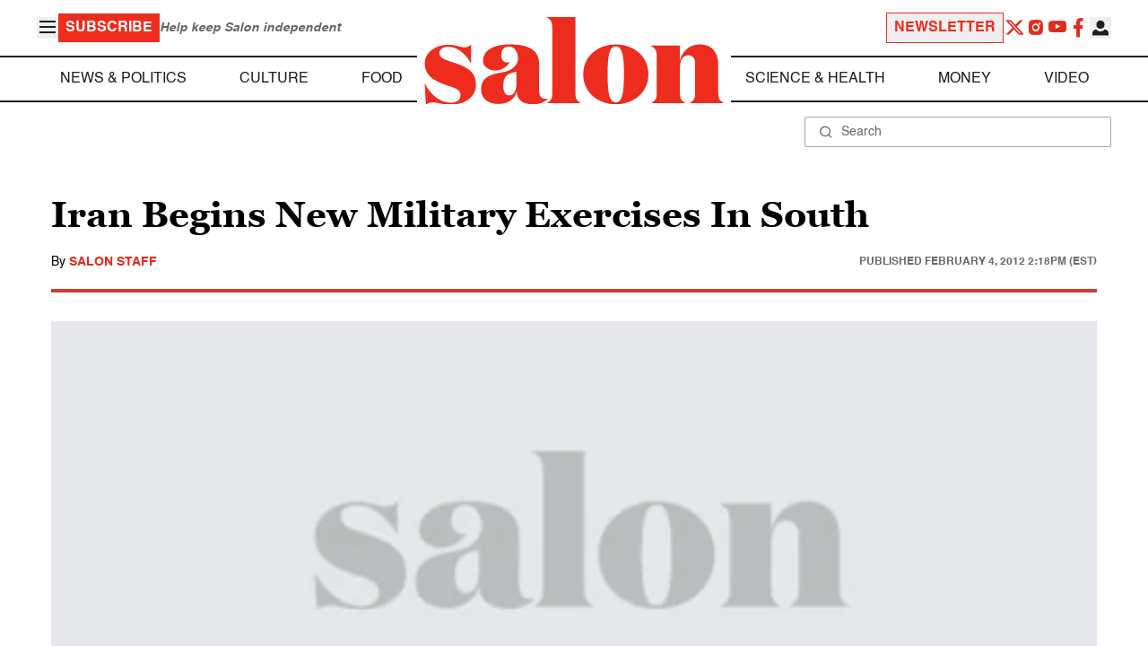

--- FILE ---
content_type: text/html
request_url: https://www.salon.com/2012/02/04/iran_begins_new_military_exercises_in_south_2/
body_size: 14678
content:
<!doctype html>
<html lang="en-US">
<head>
    <script>
        const subscriberUser = !!document.cookie.split('; ').find(row => row.startsWith('wordpress_subscriber_user='));
        
        const userDetails = subscriberUser ? JSON.parse(window.localStorage.getItem('userDetails')) : null;
        const darkModeEnabled = userDetails ? userDetails?.userPreferences?.darkMode === true : false;
        const stickyHeaderEnabled = userDetails ? userDetails?.userPreferences?.stickyHeader === true : false;
        const isPremium = userDetails ? userDetails?.accountPlan && userDetails?.accountPlan !== 'free' : false;
    
        if (darkModeEnabled) {
            document.documentElement.classList.add('dark');
        }

        if (isPremium) {
            document.documentElement.classList.add('premium');
        }
    </script>
    <!-- Google Tag Manager -->
    <script>(function(w,d,s,l,i){w[l]=w[l]||[];w[l].push({'gtm.start':
                new Date().getTime(),event:'gtm.js'});var f=d.getElementsByTagName(s)[0],
            j=d.createElement(s),dl=l!='dataLayer'?'&l='+l:'';j.async=true;j.src=
            'https://www.googletagmanager.com/gtm.js?id='+i+dl;f.parentNode.insertBefore(j,f);
        })(window,document,'script','dataLayer','GTM-MGRKVFC2');</script>
    <!-- End Google Tag Manager -->
    <meta charset="UTF-8" />
    <meta http-equiv="X-UA-Compatible" content="IE=edge">
    <meta name="viewport" content="width=device-width, initial-scale=1" />

    <!-- Google Fonts pre-connect 
    <link rel="preconnect" href="https://fonts.googleapis.com">
    <link rel="preconnect" href="https://fonts.gstatic.com" crossorigin> -->

    <!-- Favicons -->
    <link rel="apple-touch-icon" sizes="180x180" href="https://www.salon.com/app/themes/salon/assets/img/apple-touch-icon.png">
    <link rel="icon" type="image/png" sizes="32x32" href="https://www.salon.com/app/themes/salon/assets/img/favicon-32x32.png">
    <link rel="icon" type="image/png" sizes="16x16" href="https://www.salon.com/app/themes/salon/assets/img/favicon-16x16.png">
    <link rel="icon" type="image/png" href="https://www.salon.com/app/themes/salon/favicon.ico">
    <meta name="msapplication-TileColor" content="#000000">
    <meta name="theme-color" content="#ffffff">

    <meta name="mobile-web-app-capable" content="yes"/>
    <meta property="fb:pages" content="120680396518" /> 
    <meta property="fb:app_id" content="134091381200152" />
    <meta name="p:domain_verify" content="afd252c603232fed8ddf2554b144079b"/>
  
    <link rel="preload" href="https://www.salon.com/app/themes/salon/dist/assets/icomoon.woff" as="font" type="font/woff" crossorigin="anonymous">
    <link rel="preload" href="https://www.salon.com/app/themes/salon/dist/assets/Helvetica-Bold-subset.woff2" as="font" type="font/woff2" crossorigin="anonymous">
    <link rel="preload" href="https://www.salon.com/app/themes/salon/dist/assets/Helvetica-subset.woff2" as="font" type="font/woff2" crossorigin="anonymous">
    <link rel="preload" href="https://www.salon.com/app/themes/salon/dist/assets/Helvetica-Oblique-subset.woff2" as="font" type="font/woff2" crossorigin="anonymous">
    <link rel="preload" href="https://www.salon.com/app/themes/salon/dist/assets/Georgia-Bold-subset.woff2" as="font" type="font/woff2" crossorigin="anonymous">
    <link rel="preload" href="https://www.salon.com/app/themes/salon/dist/assets/TimesNewRoman-subset.woff2" as="font" type="font/woff2" crossorigin="anonymous">

    <meta name='robots' content='index, follow, max-image-preview:large, max-snippet:-1, max-video-preview:-1' />

	<!-- This site is optimized with the Yoast SEO Premium plugin v25.3.1 (Yoast SEO v25.3.1) - https://yoast.com/wordpress/plugins/seo/ -->
	<title>Iran Begins New Military Exercises In South - Salon.com</title>
	<link rel="canonical" href="https://www.salon.com/2012/02/04/iran_begins_new_military_exercises_in_south_2/" />
	<meta property="og:locale" content="en_US" />
	<meta property="og:type" content="article" />
	<meta property="og:url" content="https://www.salon.com/2012/02/04/iran_begins_new_military_exercises_in_south_2/?utm_source=website&amp;utm_medium=social&amp;utm_campaign=ogshare&amp;utm_content=og" />
	<meta property="og:site_name" content="Salon.com" />
	<meta property="article:publisher" content="120680396518" />
	<meta property="article:published_time" content="2012-02-04T19:18:04+00:00" />
	
	<meta property="og:image:width" content="1200"/>
	<meta property="og:image:height" content="628"/>
	<meta name="author" content="Salon Staff" />
	<meta name="twitter:card" content="summary_large_image" />
	<meta name="twitter:label1" content="Written by" />
	<meta name="twitter:data1" content="Salon Staff" />
	<meta name="twitter:label2" content="Est. reading time" />
	<meta name="twitter:data2" content="4 minutes" />
	<meta property="article:section" content="All Salon" />
	<meta property="article:section" content="News" />
	<meta property="article:section" content="News &amp; Politics" />
	<meta property="article:author" content="Salon Staff" />
	<!-- / Yoast SEO Premium plugin. -->


<link rel='stylesheet' id='global-salon-css' href='https://www.salon.com/app/themes/salon/dist/assets/global.css?ver=1.0.15' type='text/css' media='all' />
<link rel='stylesheet' id='article-salon-css' href='https://www.salon.com/app/themes/salon/dist/assets/article.css?ver=1.0.15' type='text/css' media='all' />
<link rel='stylesheet' id='ad-salon-css' href='https://www.salon.com/app/themes/salon/dist/assets/ad.css?ver=1.0.15' type='text/css' media='all' />

        <script>
            const site_htl_settings = {
                // TODO: See site/classes/functions.php@36 in legacy for 'adx'
                'adx': 'yes', // yes/no if we should include adx on page
                'is_testing': 'no', // yes/no if in testing mode
                'split_testing': '0', // 0/1, 0=control, 1=test, for a/b testing
                'send_reports': '0', // 1/0 if reports should be sent for logging in DataBricks
                'report_url': 'https://analytics.salon.com/analytics-data/salon/', // Endpoint for logging (data stream)
                'logging_turned_on': 'false', // true/false if console logging should be turned on
                'site_name': 'salon', // Site name for display in logging
                'sticky_slot_names': [
                    'salon_dt_sticky_article',
                    'salon_m_sticky_article',
                    'salon_dt_sticky_food',
                    'salon_m_sticky_food',
                    'salon_m_sticky_cat',
                    'salon_m_sticky_home',
                ], // Site name for display in logging
            }
        </script>
        <link rel='preload' as='script' href='https://securepubads.g.doubleclick.net/tag/js/gpt.js'>
        <script async src='https://htlbid.com/v3/salon.com/htlbid.js'></script>
        <!-- Start WKND tag. Deploy at the beginning of document head. -->
        <!-- Tag for Salon | Salon.com (salon.com) -->
        <script>
        if (typeof isPremium === 'undefined' || !isPremium) {
            (function(d) {
                var e = d.createElement('script');
                e.src = d.location.protocol + '//tag.wknd.ai/4847/i.js';
                e.async = true;
                d.getElementsByTagName('head')[0].appendChild(e);
            }(document));
        }
        </script>
        <!-- End WKND tag -->
        <script>
            if (!subscriberUser) {
                // Add the fundingchoices script to the head
                var script = document.createElement('script');
                script.src = 'https://fundingchoicesmessages.google.com/i/pub-2575788690798282?ers=1';
                script.async = true;
                script.nonce = 'ZGji1MGG73JgcFq9PNV6dQ';

                // Add second script to the head
                var script2 = document.createElement('script');
                script2.nonce = 'ZGji1MGG73JgcFq9PNV6dQ';
                script2.innerHTML = '(function() {function signalGooglefcPresent() {if (!window.frames["googlefcPresent"]) {if (document.body) {const iframe = document.createElement("iframe"); iframe.style = "width: 0; height: 0; border: none; z-index: -1000; left: -1000px; top: -1000px;"; iframe.style.display = "none"; iframe.name = "googlefcPresent"; document.body.appendChild(iframe);} else {setTimeout(signalGooglefcPresent, 0);}}}signalGooglefcPresent();})();';

                // Add both scripts to head
                document.head.appendChild(script);
                document.head.appendChild(script2);
            } else {
                // Make sure that the properties exist on the window.
                window.googlefc = window.googlefc || {};
                window.googlefc.ccpa = window.googlefc.ccpa || {}
                window.googlefc.callbackQueue = window.googlefc.callbackQueue || [];

                // To guarantee functionality, this must go before the FC tag on the page.
                googlefc.controlledMessagingFunction = (message) => {
                    message.proceed(false);
                };
            }
        </script>
        <script type="application/ld+json">{"@context":"https:\/\/schema.org","@graph":[{"@type":"Organization","url":"https:\/\/www.salon.com\/","sameAs":["https:\/\/www.facebook.com\/salon","https:\/\/www.instagram.com\/salonofficial","https:\/\/x.com\/salon","https:\/\/www.instagram.com\/salondotcom\/"],"logo":{"@type":"ImageObject","url":"https:\/\/www.salon.com\/app\/themes\/salon\/assets\/img\/salon-logo.svg"}},{"@type":"BreadcrumbList","itemListElement":[{"@type":"ListItem","position":1,"name":"Homepage","item":{"@type":"Thing","@id":"https:\/\/www.salon.com"}},{"@type":"ListItem","position":2,"name":"News Articles","item":{"@type":"Thing","@id":"https:\/\/www.salon.com\/category\/news"}},{"@type":"ListItem","position":3,"name":"News &amp; Politics Articles","item":{"@type":"Thing","@id":"https:\/\/www.salon.com\/category\/news-and-politics"}},{"@type":"ListItem","position":4,"name":"Salon Staff's Articles","item":{"@type":"Thing","@id":"https:\/\/www.salon.com\/writer\/salon_staff"}}]},{"@type":"NewsArticle","headline":"Iran Begins New Military Exercises In South","url":"https:\/\/www.salon.com\/2012\/02\/04\/iran_begins_new_military_exercises_in_south_2\/","thumbnailUrl":false,"alternativeHeadline":"","dateCreated":"2012-02-04T19:18:04+00:00","datePublished":"2012-02-04T19:18:04+00:00","dateModified":"2012-02-04T19:18:04+00:00","articleSection":"All Salon, News, News &amp; Politics","image":[false,false,false,false],"keywords":"","description":"","author":[{"@type":"Person","name":"Salon Staff","jobTitle":"","description":"","url":"https:\/\/www.salon.com\/writer\/salon_staff","sameAs":[]}],"publisher":{"@type":"Organization","name":"Salon.com","logo":{"@type":"ImageObject","url":"https:\/\/www.salon.com\/app\/themes\/salon\/assets\/img\/salon-logo.svg"}},"mainEntityOfPage":{"@type":"WebPage","@id":"https:\/\/www.salon.com\/2012\/02\/04\/iran_begins_new_military_exercises_in_south_2\/"}}]}</script>

    <!--<script src="https://www.google.com/recaptcha/api.js?render=6LckLQkrAAAAABD30EsnOQxmtgweb-aPZojeUU3v" async defer></script>-->
    <script>
        let siteUrl = 'https://www.salon.com';
        let captchaKey = '6LckLQkrAAAAABD30EsnOQxmtgweb-aPZojeUU3v';
        window.fbAsyncInit = function() {
            FB.init({
                appId      : '134091381200152',
                cookie     : true,
                xfbml      : true,
                version    : 'v21.0'
            });
            FB.AppEvents.logPageView();
        };

        (function(d, s, id){
            var js, fjs = d.getElementsByTagName(s)[0];
            if (d.getElementById(id)) {return;}
            js = d.createElement(s); js.id = id;
            js.src = "https://connect.facebook.net/en_US/sdk.js";
            fjs.parentNode.insertBefore(js, fjs);
        }(document, 'script', 'facebook-jssdk'));
    </script>

      
<!-- Chartbeat -->
<script type="text/javascript">
(function() {
    
    let userType = 'anon';

    if (subscriberUser) {
        
        if (isPremium) {
            userType = 'paid';
        }
        else {
            userType = 'lgdin';
        }
    }

    let path = window.location.pathname;
    var _sf_async_config = window._sf_async_config = (window._sf_async_config || {});
    _sf_async_config.uid = 1614;
    _sf_async_config.domain = 'salon.com'; //CHANGE THIS TO THE ROOT DOMAIN
    _sf_async_config.flickerControl = false;
    _sf_async_config.path = path;
    _sf_async_config.sections = "News, News & Politics"; // CHANGE THIS TO YOUR SECTION NAME(s)
    _sf_async_config.authors = "salon_staff"; // CHANGE THIS TO YOUR AUTHOR NAME(s)

    var _cbq = window._cbq = (window._cbq || []);
    _cbq.push(["_acct", userType]);

    function loadChartbeat() {
        var e = document.createElement('script');
        var n = document.getElementsByTagName('script')[0];
        e.type = 'text/javascript';
        e.async = true;
        e.src = '//static.chartbeat.com/js/chartbeat.js';;
        n.parentNode.insertBefore(e, n);
    }
    loadChartbeat();
})();
</script>
<script async src="//static.chartbeat.com/js/chartbeat_mab.js"></script>
    
<script type="text/javascript">
(function() {
    'use strict';

    // 5x5 Cookie Syncing Implementation
    var script = document.createElement('script');
    script.src = 'https://a.usbrowserspeed.com/cs?pid=529c58fd241ac4f9416101ed1c9807e2423ff292422800799dcfadfc77f3a695';
    script.async = true;
    script.type = 'text/javascript';

    // Add error handling
    script.onerror = function() {
        if (window.console && console.warn) {
            console.warn('5x5 cookie sync script failed to load');
        }
    };

    // Append to body when DOM is ready
    if (document.readyState === 'loading') {
        document.addEventListener('DOMContentLoaded', function() {
            document.body.appendChild(script);
        });
    } else {
        document.body.appendChild(script);
    }
})();
</script>

<script type="text/javascript">
    (function() {
        'use strict';

        // SHA-256 Hashing with normalization
        async function hashEmail(email = '') {
            if (!email) return '';

            email = String(email).trim().toLowerCase();

            if (email.endsWith('@gmail.com')) {
                let [username, domain] = email.split('@');
                username = username.replace(/\./g, '');
                const plusIndex = username.indexOf('+');
                if (plusIndex !== -1) {
                    username = username.slice(0, plusIndex);
                }
                email = `${username}@${domain}`;
            }

            const data = new TextEncoder().encode(email);
            const hashBuffer = await crypto.subtle.digest('SHA-256', data);
            return Array.from(new Uint8Array(hashBuffer))
                .map(b => b.toString(16).padStart(2, '0'))
                .join('');
        }

        // Send hash to Aditude wrapper
        function sendToAditude(hash) {
            if (!hash) return;

            window.tude = window.tude || { cmd: [] };
            window.tude.cmd.push(function() {
                try {
                    window.tude.setIdProfile({ e: hash });
                } catch (e) {
                }
            });
        }

        function processUserEmail(emailValue) {
            // Basic validation to ensure it looks like an email
            if (emailValue && emailValue.includes('@') && emailValue.includes('.')) {
                hashEmail(emailValue).then(hash => sendToAditude(hash));
            }
        }

        // --- Input Capture (Forms) ---
        document.addEventListener('DOMContentLoaded', function() {

            /**
             * Helper function to attach event listeners to forms.
             * @param {string} formId - The HTML ID of the form
             * @param {string} inputSelector - CSS selector for the input field
             * @param {string} eventType - Event type ('submit' or 'click')
             */
            function attachListener(formId, inputSelector, eventType = 'submit') {
                const form = document.getElementById(formId);
                if (!form) return; // Exit if form is not on the current page

                // For 'click', attach to the button inside the form. For 'submit', attach to the form itself.
                const trigger = eventType === 'click' ? form.querySelector('button') : form;

                if (trigger) {
                    trigger.addEventListener(eventType, function() {
                        const input = form.querySelector(inputSelector);
                        if (input) processUserEmail(input.value);
                    });
                }
            }

            // Newsletters
            attachListener('subscribe_newsletter', 'input[name="email"]');

            // Newsletter CTA
            attachListener('newsletter-cta-form', '#email');

            // Login
            attachListener('loginForm', 'input[name="username"]', 'click');

            // Signup
            attachListener('signupForm', 'input[name="email"]', 'click');
        });

        // --- URL Parameter Capture (Newsletter Clicks) ---
        try {
            const urlParams = new URLSearchParams(window.location.search);
            const emailFromUrl = urlParams.get('email') || urlParams.get('e') || urlParams.get('utm_email');

            if (emailFromUrl) {
                processUserEmail(emailFromUrl);
            }
        } catch (e) {
        }

        // --- 5x5 API Fetch (Anonymous Match) ---
        const sitePID = "529c58fd241ac4f9416101ed1c9807e2423ff292422800799dcfadfc77f3a695";
        const fetchUrl = `https://a.usbrowserspeed.com/cs?pid=${encodeURIComponent(sitePID)}`;

        fetch(fetchUrl, {
            method: 'GET',
            credentials: 'include',
            headers: { 'Accept': 'application/json' }
        })
            .then(response => {
                const contentType = response.headers.get('Content-Type') || '';
                return contentType.includes('application/json') ? response.json() : null;
            })
            .then(data => {
                // Check if API returned a hash
                if (data && data.sha256_lower_case) {
                    sendToAditude(data.sha256_lower_case);
                }
            })
            .catch(() => {
            });


    })();
</script>

    <script src="https://accounts.google.com/gsi/client" async defer></script>
     <!-- Google Analytics -->
    <script>
        (function(i,s,o,g,r,a,m){i['GoogleAnalyticsObject']=r;i[r]=i[r]||function(){
        (i[r].q=i[r].q||[]).push(arguments)},i[r].l=1*new Date();a=s.createElement(o),
        m=s.getElementsByTagName(o)[0];a.async=1;a.src=g;m.parentNode.insertBefore(a,m)
        })(window,document,'script','https://www.google-analytics.com/analytics.js','ga');
    </script>
    <script>
        ga('create', 'UA-1232497-1', 'auto');
    </script>
    <!-- End Google Analytics -->
</head>
<body class="post-template-default single single-post postid-663522 single-format-standard">
    <script>
        if (stickyHeaderEnabled) {
            document.body.setAttribute('data-fixed', 'true');
        } else {
            document.body.removeAttribute('data-fixed');
        }
    </script>
    <!-- Google Tag Manager (noscript) -->
    <noscript><iframe src="https://www.googletagmanager.com/ns.html?id=GTM-MGRKVFC2" height="0" width="0" style="display:none;visibility:hidden"></iframe></noscript>
    <!-- End Google Tag Manager (noscript) -->
    
    <div class="loader-modal">
    <div></div>
</div>

    <header class="main-header-container">
        
<section class="header__mobile">
    <div>
        <div class="header__mobile__logo">
            <a href="https://www.salon.com" aria-label="To Salon Homepage">
                <img class="-mt-2.5" src="https://www.salon.com/app/themes/salon/assets/img/mobile-logo.svg" width="136" height="40" alt="Salon logo" />
            </a>
        </div>
        <div class="header__mobile__actions">
            <a href="https://www.salon.com/premium?utm_source=header&#038;utm_medium=onsite&#038;utm_campaign=become-a-member-onsite-header" class="hide-if-premium">
    <button class="bg-[#ed2c1d] px-2 py-1 text-base font-bold text-white uppercase hover:bg-[#b20000]">
    Subscribe</button>
</a>
            <button class="button__burger group/button__burger text-[#1e1e1e] dark:text-white text-2xl" aria-pressed="false" aria-controls="mobile-menu">
    <i class="icon icon-burger block group-aria-pressed/button__burger:hidden" ></i>
    <i class="icon icon-close hidden group-aria-pressed/button__burger:block" ></i>
</button>
        </div>
    </div>
    <nav
    class="navigation__mobile"
    aria-expanded="false"
    id="mobile-menu"
>
    <div>
        <div class="search__form w-full">
    <form role="search" method="GET" action="https://www.salon.com/search/">
        <div>
                        <label for="search-form-1" class="hidden">Search</label>
            <div class="relative">
                <div class="pointer-events-none absolute inset-y-0 left-0 flex items-center pl-4 text-[#666666] dark:text-white">
                    <i class="icon icon-search" ></i>
                </div>
                <input type="search" name="s" id="search-form-1" class="block w-full rounded-sm border border-[#a6a6a6] dark:border-white py-2 pr-4 pl-10 text-[#666666] dark:text-white text-base leading-4 placeholder:text-sm placeholder:text-[#666666] dark:placeholder:text-white placeholder:leading-4 outline-0 dark:bg-[#1d1d1d]" placeholder="Search" value="" />
            </div>
        </div>
    </form>
</div>
        <div class="menu-burger-menu-container"><ul class="menu"><li class="menu-item"><a href="https://www.salon.com/category/news-and-politics">News &amp; Politics</a></li>
<li class="menu-item"><a href="https://www.salon.com/category/culture">Culture</a></li>
<li class="menu-item"><a href="https://www.salon.com/category/food">Food</a></li>
<li class="menu-item"><a href="https://www.salon.com/category/science-and-health">Science &amp; Health</a></li>
<li class="menu-item"><a href="https://www.salon.com/category/money">Money</a></li>
<li class="menu-item"><a href="https://www.salon.com/category/life-stories">Life Stories</a></li>
<li class="menu-item"><a href="https://www.salon.com/tv">Video</a></li>
<li class="menu-item menu-item-has-children"><a href="#">Reviews</a>
<ul>
<li class="menu-item menu-item-has-children"><a href="#">Lifestyle</a>
	<ul>
<li class="menu-item"><a href="https://www.salon.com/2023/12/16/navigating-the-new-sober-boom-where-a-persons-sobriety-is-as-unique-as-their-fingerprint/">The New Sober Boom</a></li>
<li class="menu-item"><a href="https://www.salon.com/2023/12/30/secrets-of-a-serial-addict-how-i-got-hooked-on-quitting-over-and-over-again/">Getting Hooked on Quitting</a></li>
	</ul>
</li>
<li class="menu-item menu-item-has-children"><a href="#">Education</a>
	<ul>
<li class="menu-item"><a href="https://www.salon.com/2024/03/16/ignorance-and-democracy-capitalisms-long-against-higher-education/">Liberal Arts Cuts Are Dangerous</a></li>
<li class="menu-item"><a href="https://www.salon.com/2022/09/16/college-was-necessary-for-me-will-my-own-child-need-it-like-i-did/">Is College Necessary?</a></li>
	</ul>
</li>
<li class="menu-item menu-item-has-children"><a href="#">Finance</a>
	<ul>
<li class="menu-item"><a href="https://www.salon.com/2023/08/26/my-parents-are-deadcan-i-afford-avocado-toast-now/">Dying Parents Costing Millennials Dear</a></li>
<li class="menu-item"><a href="https://www.salon.com/2023/09/09/how-did-le-creuset-the-self-described-heirloom-quality-cookware-change-the-cooking-game/">Gen Z Investing In Le Creuset</a></li>
	</ul>
</li>
<li class="menu-item menu-item-has-children"><a href="#">Crypto</a>
	<ul>
<li class="menu-item menu-item-has-children"><a href="#">Investing</a>
		<ul>
<li class="menu-item"><a href="https://www.salon.com/2023/03/23/on-thursdays-we-wear-orange-sec-sues-lindsay-lohan-and-others-over-crypto-money-laundering-scam/">SEC vs Celebrity Crypto Promoters</a></li>
<li class="menu-item"><a href="https://www.salon.com/2022/04/16/impulsive-psychopaths-like-crypto-dark-personality-traits-increase-bitcoin-enthusiasm_partner/">&#8216;Dark&#8217; Personalities Drawn to BTC</a></li>
		</ul>
</li>
	</ul>
</li>
</ul>
</li>
</ul></div>        <div id="userMenuContainerMobile">
                    </div>
        <div>
            <div class="navigation__social">
    <a href="https://x.com/Salon" target="_blank">
        <i class="icon icon-twitter" ></i>
    </a>
    <a href="https://www.instagram.com/salonofficial" target="_blank">
        <i class="icon icon-instagram" ></i>
    </a>
    <a href="https://www.youtube.com/user/SalonDotCom" target="_blank">
        <i class="icon icon-youtube" ></i>
    </a>
    <a href="https://www.facebook.com/salon" target="_blank">
        <i class="icon icon-facebook" ></i>
    </a>
    <a href="https://www.tiktok.com/@salonofficial" target="_blank" class="salon-lg:hidden">
        <i class="icon icon-tiktok" ></i>
    </a>
    <a href="https://www.reddit.com/domain/salon.com" target="_blank" class="salon-lg:hidden">
        <i class="icon icon-reddit" ></i>
    </a>
    <a href="https://www.linkedin.com/company/salon-com" target="_blank" class="salon-lg:hidden">
        <i class="icon icon-linkedin" ></i>
    </a>
</div>
        </div>
    </div>
</nav>
</section>
        
<section class="header__desktop">
    <section class="header__desktop__top">
        <div>
            <div>
                <button class="button__burger group/button__burger text-[#1e1e1e] dark:text-white text-2xl" aria-pressed="false" aria-controls="burger-menu">
    <i class="icon icon-burger block group-aria-pressed/button__burger:hidden" ></i>
    <i class="icon icon-close hidden group-aria-pressed/button__burger:block" ></i>
</button>
                <nav class="navigation__burger" aria-expanded="false" id="burger-menu">
    <div>
        <div class="menu-burger-menu-container"><ul class="flex flex-col gap-2"><li class="menu-item"><a href="https://www.salon.com/category/news-and-politics">News &amp; Politics</a></li>
<li class="menu-item"><a href="https://www.salon.com/category/culture">Culture</a></li>
<li class="menu-item"><a href="https://www.salon.com/category/food">Food</a></li>
<li class="menu-item"><a href="https://www.salon.com/category/science-and-health">Science &amp; Health</a></li>
<li class="menu-item"><a href="https://www.salon.com/category/money">Money</a></li>
<li class="menu-item"><a href="https://www.salon.com/category/life-stories">Life Stories</a></li>
<li class="menu-item"><a href="https://www.salon.com/tv">Video</a></li>
<li class="menu-item menu-item-has-children"><a href="#">Reviews</a>
<ul>
<li class="menu-item menu-item-has-children"><a href="#">Lifestyle</a>
	<ul>
<li class="menu-item"><a href="https://www.salon.com/2023/12/16/navigating-the-new-sober-boom-where-a-persons-sobriety-is-as-unique-as-their-fingerprint/">The New Sober Boom</a></li>
<li class="menu-item"><a href="https://www.salon.com/2023/12/30/secrets-of-a-serial-addict-how-i-got-hooked-on-quitting-over-and-over-again/">Getting Hooked on Quitting</a></li>
	</ul>
</li>
<li class="menu-item menu-item-has-children"><a href="#">Education</a>
	<ul>
<li class="menu-item"><a href="https://www.salon.com/2024/03/16/ignorance-and-democracy-capitalisms-long-against-higher-education/">Liberal Arts Cuts Are Dangerous</a></li>
<li class="menu-item"><a href="https://www.salon.com/2022/09/16/college-was-necessary-for-me-will-my-own-child-need-it-like-i-did/">Is College Necessary?</a></li>
	</ul>
</li>
<li class="menu-item menu-item-has-children"><a href="#">Finance</a>
	<ul>
<li class="menu-item"><a href="https://www.salon.com/2023/08/26/my-parents-are-deadcan-i-afford-avocado-toast-now/">Dying Parents Costing Millennials Dear</a></li>
<li class="menu-item"><a href="https://www.salon.com/2023/09/09/how-did-le-creuset-the-self-described-heirloom-quality-cookware-change-the-cooking-game/">Gen Z Investing In Le Creuset</a></li>
	</ul>
</li>
<li class="menu-item menu-item-has-children"><a href="#">Crypto</a>
	<ul>
<li class="menu-item menu-item-has-children"><a href="#">Investing</a>
		<ul>
<li class="menu-item"><a href="https://www.salon.com/2023/03/23/on-thursdays-we-wear-orange-sec-sues-lindsay-lohan-and-others-over-crypto-money-laundering-scam/">SEC vs Celebrity Crypto Promoters</a></li>
<li class="menu-item"><a href="https://www.salon.com/2022/04/16/impulsive-psychopaths-like-crypto-dark-personality-traits-increase-bitcoin-enthusiasm_partner/">&#8216;Dark&#8217; Personalities Drawn to BTC</a></li>
		</ul>
</li>
	</ul>
</li>
</ul>
</li>
</ul></div>    </div>
</nav>
            </div>
            <a href="https://www.salon.com/premium?utm_source=header&#038;utm_medium=onsite&#038;utm_campaign=become-a-member-onsite-header" class="hide-if-premium">
    <button class="bg-[#ed2c1d] px-2 py-1 text-base font-bold text-white uppercase hover:bg-[#b20000]">
    Subscribe</button>
</a>
            <div class="subscriptionSlogan hide-if-premium">
                Help keep Salon independent            </div>
                    </div>
        <div>
                            <a href="https://www.salon.com/newsletter?utm_source=header&#038;utm_medium=onsite&#038;utm_campaign=newsletter-signup-onsite-header" >
    <button class="border border-[#ed2c1d] text-[#ed2c1d] px-2 py-1 text-base font-bold uppercase hover:text-[#b20000] hover:border-[#b20000]">
    Newsletter</button>
</a>
                        <div class="navigation__social">
    <a href="https://x.com/Salon" target="_blank">
        <i class="icon icon-twitter" ></i>
    </a>
    <a href="https://www.instagram.com/salonofficial" target="_blank">
        <i class="icon icon-instagram" ></i>
    </a>
    <a href="https://www.youtube.com/user/SalonDotCom" target="_blank">
        <i class="icon icon-youtube" ></i>
    </a>
    <a href="https://www.facebook.com/salon" target="_blank">
        <i class="icon icon-facebook" ></i>
    </a>
    <a href="https://www.tiktok.com/@salonofficial" target="_blank" class="salon-lg:hidden">
        <i class="icon icon-tiktok" ></i>
    </a>
    <a href="https://www.reddit.com/domain/salon.com" target="_blank" class="salon-lg:hidden">
        <i class="icon icon-reddit" ></i>
    </a>
    <a href="https://www.linkedin.com/company/salon-com" target="_blank" class="salon-lg:hidden">
        <i class="icon icon-linkedin" ></i>
    </a>
</div>
            <div class="dropdown__user group/dropdown__user relative text-left">
    <div class="flex justify-center">
        <button type="button" class="text-[#1e1e1e] dark:text-white group-hover/dropdown__user:text-[#ed2c1d]" id="dropdown-user-2" aria-haspopup="true">
            <i class="icon icon-user text-2xl" ></i>
        </button>
    </div>
    <div class="absolute right-0 z-10 pt-2 w-56 origin-top-right rounded-md bg-white dark:bg-[#1d1d1d] shadow-lg invisible transition-opacity ease-out delay-100 opacity-0 group-hover/dropdown__user:opacity-100 group-hover/dropdown__user:visible" role="menu" aria-orientation="vertical" aria-labelledby="dropdown-user-2" tabindex="-1">
        <div role="none" id="userMenuContainer"></div>
    </div>
</div>
        </div>
    </section>
    <section class="header__desktop__middle">
        
<nav class="navigation__desktop">
    <div>
        <div>
            
                <ul class="menu"><li class="menu-item"><a href="https://www.salon.com/category/news-and-politics">News &amp; Politics</a></li><li class="menu-item"><a href="https://www.salon.com/category/culture">Culture</a></li><li class="menu-item"><a href="https://www.salon.com/category/food">Food</a></li></ul>            <div class="logo__desktop">
                <a href="https://www.salon.com" aria-label="To Salon Homepage">
                    <img src="https://www.salon.com/app/themes/salon/assets/img/salon-logo.svg" width="341" height="100" alt="Salon logo" />
                </a>
            </div>
                <ul class="menu"><li class="menu-item"><a href="https://www.salon.com/category/science-and-health">Science &amp; Health</a></li><li class="menu-item"><a href="https://www.salon.com/category/money">Money</a></li><li class="menu-item"><a href="https://www.salon.com/tv">Video</a></li></ul>                    </div>
    </div>
</nav>
    </section>
    <section class="header__desktop__bottom">
        <div>
            <div class="search__form w-full">
    <form role="search" method="GET" action="https://www.salon.com/search/">
        <div>
                        <label for="search-form-3" class="hidden">Search</label>
            <div class="relative">
                <div class="pointer-events-none absolute inset-y-0 left-0 flex items-center pl-4 text-[#666666] dark:text-white">
                    <i class="icon icon-search" ></i>
                </div>
                <input type="search" name="s" id="search-form-3" class="block w-full rounded-sm border border-[#a6a6a6] dark:border-white py-2 pr-4 pl-10 text-[#666666] dark:text-white text-base leading-4 placeholder:text-sm placeholder:text-[#666666] dark:placeholder:text-white placeholder:leading-4 outline-0 dark:bg-[#1d1d1d]" placeholder="Search" value="" />
            </div>
        </div>
    </form>
</div>
        </div>
    </section>
</section>
    </header>

    <main class="main-container">

<div class="articles">
    <section class="ad__container hide-if-premium  sample hidden">
    <div>
                    <div class="title ">
                Advertisement:            </div>
                <div class="banner ">
            <template
    class="ad__template sample"
    data-slot=""
    data-targeting="slot_number"
    data-number="01"></template>
        </div>
    </div>
</section>
            <article id="post-663522" class="single-column post-663522 post type-post status-publish format-standard hentry category-all-salon category-news category-news-and-politics" data-post-id="663522">
    <!-- TODO: Add the preview message here ... -->
    
<section class="article__title">
        <h1>Iran Begins New Military Exercises In South</h1>
    <h2></h2>
    <div class="writers">
                    <div>
                <div class="by">
                    <span>By</span>
                                            <a href="https://www.salon.com/writer/salon_staff">
                            Salon Staff                        </a>
                                                            </div>
                                    <div>
                                            </div>
                            </div>
                <div class="date">
                            <h3>
                    <span>Published</span>
                    <time datetime="2012-02-04T14:18:04-05:00">
                        February 4, 2012 2:18PM (EST)                    </time>
                </h3>
                    </div>
    </div>
</section>
    <section class="article__feature">
    <!-- TODO: Add the featured video here... -->
        <div class="attachment__image">
    <div class="image">
        <img src="https://www.salon.com/app/themes/salon/assets/img/article-placeholder.webp" alt="Salon Default"/>
    </div>
</div>
    </section>
    <section class="main">
        <div>
            <!-- TODO: Add the functionality for the article sharing here ... -->
            
<section class="article__share">
            <a href="https://www.facebook.com/sharer/sharer.php?u=https%3A%2F%2Fwww.salon.com%2F2012%2F02%2F04%2Firan_begins_new_military_exercises_in_south_2%2F&#038;utm_source=facebook&#038;utm_medium=social&#038;utm_campaign=socialbuttons&#038;utm_content=share_button" class="button__share group/button__share flex items-center bg-[#5f5f5f] rounded text-white hover:text-white hover:no-underline h-8 max-w-[115px] min-[801px]:w-full transition-colors relative hover:bg-[#3a5697]" rel="nofollow">
    <i class="icon icon-facebook bg-[#797777] fill-white max-w-9 !w-9 shrink-0 !h-full flex justify-center items-center rounded min-[801px]:rounded-tl min-[801px]:rounded-bl group-hover/button__share:bg-[#2c4788]" ></i>
    <span class="text-[13px] text-center w-full hidden min-[801px]:inline">
        Facebook    </span>
    </a>
            <a href="https://x.com/share?url=https%3A%2F%2Fwww.salon.com%2F2012%2F02%2F04%2Firan_begins_new_military_exercises_in_south_2%2F&#038;text=Iran+Begins+New+Military+Exercises+In+South&#038;utm_source=twitter&#038;utm_medium=social&#038;utm_campaign=socialbuttons&#038;utm_content=share_button" class="button__share group/button__share flex items-center bg-[#5f5f5f] rounded text-white hover:text-white hover:no-underline h-8 max-w-[115px] min-[801px]:w-full transition-colors relative hover:bg-[#03a2e0]" rel="nofollow">
    <i class="icon icon-twitter bg-[#797777] fill-white max-w-9 !w-9 shrink-0 !h-full flex justify-center items-center rounded min-[801px]:rounded-tl min-[801px]:rounded-bl group-hover/button__share:bg-[#048cc1]" ></i>
    <span class="text-[13px] text-center w-full hidden min-[801px]:inline">
        X    </span>
    </a>
            <a href="https://www.reddit.com/submit?url=https%3A%2F%2Fwww.salon.com%2F2012%2F02%2F04%2Firan_begins_new_military_exercises_in_south_2%2F&#038;title=Iran+Begins+New+Military+Exercises+In+South&#038;utm_source=reddit&#038;utm_medium=social&#038;utm_campaign=socialbuttons&#038;utm_content=share_button" class="button__share group/button__share flex items-center bg-[#5f5f5f] rounded text-white hover:text-white hover:no-underline h-8 max-w-[115px] min-[801px]:w-full transition-colors relative hover:bg-[#ff661e]" rel="nofollow">
    <i class="icon icon-reddit bg-[#797777] fill-white max-w-9 !w-9 shrink-0 !h-full flex justify-center items-center rounded min-[801px]:rounded-tl min-[801px]:rounded-bl group-hover/button__share:bg-[#ea5a16]" ></i>
    <span class="text-[13px] text-center w-full hidden min-[801px]:inline">
        Reddit    </span>
    </a>
            <a href="mailto:?subject=Iran%20Begins%20New%20Military%20Exercises%20In%20South&#038;body=Check%20out%20this%20article%21%20https%3A%2F%2Fwww.salon.com%2F2012%2F02%2F04%2Firan_begins_new_military_exercises_in_south_2%2F%3Futm_source%3Demail%26utm_medium%3Dsocial%26utm_campaign%3Dsocialbuttons%26utm_content%3Dshare_button" class="button__share group/button__share flex items-center bg-[#5f5f5f] rounded text-white hover:text-white hover:no-underline h-8 max-w-[115px] min-[801px]:w-full transition-colors relative hover:bg-[#3d4e66]" >
    <i class="icon icon-email bg-[#797777] fill-white max-w-9 !w-9 shrink-0 !h-full flex justify-center items-center rounded min-[801px]:rounded-tl min-[801px]:rounded-bl group-hover/button__share:bg-[#2d394a]" ></i>
    <span class="text-[13px] text-center w-full hidden min-[801px]:inline">
        Email    </span>
    </a>
        <div class="article__title-badges">
        <div class="google-preferred-source-container">
            <a
                class="google-preferred-source"
                href="https://www.google.com/preferences/source?q=salon.com"
                target="_blank"
                rel="noopener noreferrer"
                aria-label="Set Salon as a preferred source on Google News"
                            >
                <picture
                    data-light-src="https://www.salon.com/app/themes/salon/assets/img/google_preferred_source_badge_light@2x.png"
                    data-dark-src="https://www.salon.com/app/themes/salon/assets/img/google_preferred_source_badge_dark@2x.png"
                >
                    <source srcset="https://www.salon.com/app/themes/salon/assets/img/google_preferred_source_badge_light@2x.png" media="(prefers-color-scheme: dark)">
                    <img
                        src="https://www.salon.com/app/themes/salon/assets/img/google_preferred_source_badge_light@2x.png"
                        alt="Set Salon as a preferred source on Google News"
                        loading="lazy"
                        width="676"
                        height="213"
                    >
                </picture>
            </a>
        </div>
    </div>
    <template id="save-article-button">
        
<button type="button" id="saveArticleBtn-7848" onclick="saveArticle(this.id);" class="button__tertiary group/button__tertiary border-2 border-[#5f5f5f] rounded text-[#5f5f5f] text-sm font-bold px-2 py-1 h-8 lowercase flex items-center gap-x-1.5 hover:text-[#e42416] hover:border-[#e42416]">
            <i class="icon icon-save !h-4 !w-3 text-[#5f5f5f] group-hover/button__tertiary:text-[#e42416] text-base" ></i>
        <span class="btnLabel">Save</span>
</button>
    </template>
</section>
            <!-- TODO: Add the editor's note here ... -->
                        <section class="article__content page-article"><p>TEHRAN, Iran (AP) — Iran’s powerful Revolutionary Guard began military exercises Saturday in the country’s south, the latest show of force after threats to close the strategic Strait of Hormuz in retaliation for tougher Western sanctions.</p>
<p>The latest military maneuvers got under way following stern warnings by Iran’s Supreme Leader, Ayatollah Ali Khamenei, about any possible U.S. or Israeli attacks against Tehran’s nuclear facilities. Western forces also have boosted their naval presence in the Gulf led by the American aircraft carrier USS Abraham Lincoln.</p>
<p>Iranian officials and lawmakers repeatedly have threatened to close the Strait of Hormuz at the mouth of the Persian Gulf in retaliation for sanctions that affect Iran’s oil exports. But they have as yet made no attempts to disrupt shipping through the waterway, the route for one-fifth of the world’s crude oil, and the U.S. and allies have warned they would respond swiftly to any attempts at a blockade.</p>
<p>Last month, Iran rolled out its troops and arsenals in an unprecedented display of military readiness, with 10 days of naval maneuvers that included the first threats to block Gulf oil tankers. Ground forces also were sent on winter war games — against what a Tehran military spokesman called a “hypothetical enemy” — with U.S. forces just over the border in Afghanistan.</p><section class="ad__container hide-if-premium between compact inside ">
    <div>
                    <div class="title ">
                Advertisement:            </div>
                <div class="banner ">
            <template class="ad__template " data-slot="htlad-salon_{{device}}_incontent_article" data-targeting="slot_number" data-number="01"></template>
        </div>
    </div>
</section>

<p>Plans for new Iranian naval games in the Persian Gulf off the country’s southern coast have been in the works for weeks.</p>
<p>Iranian state media reported the new maneuvers near Jiroft, 745 miles (1,200 kilometers) south of the capital Tehran. No more details were available, but it appeared that they were small-scale exercises and not linked to the planned major naval maneuvers near the Strait of Hormuz, which funnels down to a waterway no wider than 30 miles (50 kilometers) at the mouth of the Gulf.</p>
<p>Khamenei, in a speech nationally broadcast on Friday, staked out a hard line after suggestions by Israel that military strikes are an increasing possibility if sanctions fail to rein in the Islamic Republic’s nuclear program.</p>
<p>He pledged to aid any nation or group that challenges Israel and said any military strikes would damage U.S. interests in the Middle East “10 times” more than they would hurt Iran. The comments also may signal that Tehran’s proxy forces — led by Lebanon’s Islamic militant group Hezbollah — could be given the green light to revive attacks on Israel as the showdown between the archfoes intensifies.</p>
<p>The West and its allies fear Iran could use its uranium enrichment labs — which make nuclear fuel — to eventually produce weapons-grade material. Iran insists it only seeks reactors for energy and medical research.</p>
<p>So far, the West is relying primarily on the threat of economic sanctions to pressure Iran over its nuclear program.</p>
<p>Tehran has claimed that the most recent move — EU sanctions approved on Jan. 23, which include an oil embargo and the freezing of central bank assets — will be ineffective, while members of Iran’s parliament say they have drafted a bill which would cut off the flow to Europe early, before it can find alternative suppliers.</p><section class="ad__container hide-if-premium between compact inside ">
    <div>
                    <div class="title ">
                Advertisement:            </div>
                <div class="banner ">
            <template class="ad__template " data-slot="htlad-salon_{{device}}_incontent_article" data-targeting="slot_number" data-number="02"></template>
        </div>
    </div>
</section>

<p>Iran’s Oil Minister Rostam Qassemi said Saturday that the Islamic Republic would “definitely” cut off oil to “hostile” European countries, without specifying which ones they were.</p>
<p>He reiterated Iran’s argument that the EU oil embargo will not cripple Iran’s economy, claiming that the country already has identified new customers to replace the loss in European sales that accounted for about 18 percent of Iran’s exports.</p>
<p>“We’ve made the necessary planning to deal with that. We have friends in the world and will assist each other,” he said. “We won’t back down a single step under political pressures and won’t give up our right position even if we can’t sell a single barrel of oil.”</p>
<p>In contrast, he said, the ban would rebound on oil consumers. “If Iran’s oil is totally deleted from the market, then a terrible tension will be created. The costs will be intolerable,” he said.</p>
<p>Qassemi also reinforced Iran’s warning to Saudi Arabia and other fellow OPEC members against boosting production to offset any potential drop in Tehran’s crude exports, saying the cartel should not be used as a political weapon against a member state.</p><section class="ad__container hide-if-premium between compact inside ">
    <div>
                    <div class="title ">
                Advertisement:            </div>
                <div class="banner ">
            <template class="ad__template " data-slot="htlad-salon_{{device}}_incontent_article" data-targeting="slot_number" data-number="03"></template>
        </div>
    </div>
</section>

<p>Israel for its part has so far publicly backed the efforts by the U.S. and European Union for tougher sanctions that target Iran’s crucial oil exports. But Israeli leaders have urged even harsher measures and warn that military action remains a clear option despite Western appeals to allow time for the economic pressures and isolation to bear down on Iran.</p>
<hr><section class="ad__container hide-if-premium between compact inside ">
    <div>
                    <div class="title ">
                Advertisement:            </div>
                <div class="banner ">
            <template class="ad__template " data-slot="htlad-salon_{{device}}_incontent_article" data-targeting="slot_number" data-number="04"></template>
        </div>
    </div>
</section>
</section>
                <section class="article__writers mt-14">
                                <div class="post-420560 writer type-writer status-publish hentry article__writers article__writer-container" data-writer-id="420560">

                                    <div class="writer-bio-ajax-content">
                        <h3>
                            <span>By</span>
                            <a href="https://www.salon.com/writer/salon_staff">
                                Salon Staff                            </a>
                        </h3>
                    </div>

                    <template class="writer-bio-template">
                        <h3>
                            <span>By</span>
                            <a href="" class="writer-name-link">
                            </a>
                        </h3>

                        <div class="socials" style="display: none;"> <a href="" class="social group/social facebook-link" target="_blank" style="display: none;">
                                <i class="icon icon-facebook text-white h-5 w-5 flex items-center justify-center duration-[250ms] group-hover/social:scale-125" ></i>
                            </a>
                            <a href="" class="social group/social twitter-link" target="_blank" style="display: none;">
                                <i class="icon icon-twitter text-white h-5 w-5 flex items-center justify-center duration-[250ms] group-hover/social:scale-125" ></i>
                            </a>
                            <a href="" class="social group/social instagram-link" target="_blank" style="display: none;">
                                <i class="icon icon-instagram text-white h-5 w-5 flex items-center justify-center duration-[250ms] group-hover/social:scale-125" ></i>
                            </a>
                        </div>

                        <div class="writer-bio-text"></div>

                        <div class="more">
                            <span>MORE FROM</span>
                            <a href="" class="writer-more-from-link">
                            </a>
                        </div>
                    </template>
                            </div>
            </section>
            <hr>
                        
<section class="article__related" data-post-id="663522" data-terms="">
    <h2>
        <span>
            Related Articles        </span>
    </h2>
    <div>
        <template>
            <a href="" class="flex min-[501px]:hidden">
                <div class="attachment__image">
                    <div class="image">
                        <img src="https://www.salon.com/app/themes/salon/assets/img/salon-placeholder.webp" decoding="async" fetchpriority="high" alt="Salon placeholder" class="attachment-full size-full">
                    </div>
                </div>
                <h5></h5>
                <span></span>
            </a>
        </template>
    </div>
</section>
            <hr>
        </div>
        <section class="ad__container hide-if-premium sidebar ">
    <div>
                    <div class="title ">
                Advertisement:            </div>
                <div class="banner ">
            <template
    class="ad__template "
    data-slot="htlad-salon_dt_inview_article"
    data-targeting="slot_number"
    data-number="01"></template>
        </div>
    </div>
</section>
    </section>
</article>
    </div>

    </main>

    <footer>
        <ul class="navigation__footer mt-4 text-center"><li class="menu-item"><a href="https://www.salon.com">Home</a></li>
<li class="menu-item"><a href="https://www.salon.com/about">About</a></li>
<li class="menu-item"><a href="https://www.salon.com/about/staff">Staff</a></li>
<li class="menu-item"><a href="https://www.salon.com/about/contact">Contact</a></li>
<li class="menu-item"><a href="https://www.salon.com/about/policy">Privacy</a></li>
<li class="menu-item"><a href="https://www.salon.com/about/tos">Terms of Service</a></li>
<li class="menu-item"><a href="https://www.salon.com/archive">Archive</a></li>
<li class="menu-item"><a href="/premium/">Go Ad Free</a></li>
</ul>        <div class="footer__copyright">
    <p>
        Copyright © 2026 Salon.com, LLC. Reproduction of material from any Salon pages without written permission is strictly prohibited. SALON ® is registered in the U.S. Patent and Trademark Office as a trademark of Salon.com, LLC. Associated Press articles: Copyright © 2016 The Associated Press. All rights reserved. This material may not be published, broadcast, rewritten or redistributed.    </p>
    <p>
        <a href="https://www.salon.com/about/dmca">
            DMCA Policy        </a>
    </p>
</div>
    </footer>

    <div class="modal__auth" role="dialog" aria-modal="true" aria-hidden="true" id="auth-modal">
    <div></div>
    <div>
        <div>
            
<div class="modal__close">
    <button type="button" aria-controls="auth-modal">
        <i class="icon icon-close-extrabold block w-5 text-xl" ></i>
    </button>
</div>
            <div class="modal__content">
                <nav class="tab__links">
                    <a href="#" class="tab__link" aria-selected="true" data-tab-name="login">
                        Login                    </a>
                    <a href="#" class="tab__link" aria-selected="false" data-tab-name="plans">
                        Sign up                    </a>
                </nav>
                <div class="modal__message"></div>
                <div class="tab__content">
                    
<div class="tab__pane" data-tab-name="login">
    <form id="loginForm" autocomplete="off">
        <div>
            <div type="error"></div>
            <input name="username" type="text" placeholder="Username">
            <a href="#" class="tab__link" aria-selected="false" data-tab-name="forgotUsername">Forgot Username</a>
        </div>
        <div>
            <div type="error"></div>
            <input name="password" type="password" placeholder="Password">
            <div>
                <a href="#" class="tab__link" aria-selected="false" data-tab-name="forgotPassword">Forgot Password?</a>
                <label>
                    <input name="remember" type="checkbox" checked="checked">
                    <span>Remember me</span>
                </label>
            </div>
        </div>
        <button type="button" onclick="performLogin();">Sign in</button>
        <div>
            <div>
                <div></div>
            </div>
            <div>
                <span>Or</span>
            </div>
        </div>
        <div class="ssoButtons">
            <button type="button" onclick="fbLogin();">Sign in with Facebook</button>
            <button type="button" onclick="googleLogin();">Sign in with Google</button>
            <!--<button type="button">
                <img class="max-w-28" src="https://www.salon.com/app/themes/salon/assets/img/OpenPass_Dark_2x.png" alt="ttd logo">
                <span class="text-lg font-bold">Sign-in</span>
            </button>
            <button type="button">Sign in with Microsoft</button>-->
        </div>
    </form>
</div>
                    
<div class="tab__pane hidden" data-tab-name="plans">
    <h2>Premium Account</h2>
    <ul>
        <li>
            <i class="icon icon-checkmark-circle text-base" ></i>
            <span>100% ad-free experience across <a href="https://www.salon.com" target="_blank">Salon.com</a></span>
        </li>
        <li>
            <i class="icon icon-checkmark-circle text-base" ></i>
            <span>No pre-roll video ads on <a href="https://www.salon.com/tv" target="_blank">SalonTV</a></span>
        </li>
        <li>
            <i class="icon icon-checkmark-circle text-base" ></i>
            <span>Ability to save articles to reading list</span>
        </li>
        <li>
            <i class="icon icon-checkmark-circle text-base" ></i>
            <span>Option to use &quot;Night Mode&quot; for night time reading</span>
        </li>
        <li>
            <i class="icon icon-checkmark-circle text-base" ></i>
            <span>Support award-winning journalism!</span>
        </li>
    </ul>
    <div class="plans">
        <div>
            <div>
                <div>$9.95</div>
                <button  class="tab__link" aria-selected="false" data-tab-name="signup" data-subscription-type="monthly">Monthly</button>
            </div>
            <div>
                <div>$95</div>
                <div>Sign up yearly and get a <span class="text-red-500">20%</span> discount!</div>
                <button  class="tab__link" aria-selected="false" data-tab-name="signup" data-subscription-type="yearly">Yearly</button>
            </div>
        </div>
    </div>
    <p>
        * By subscribing for Salon Premium, you that agree Salon will automatically charge you at the then-current rate (currently $9.95/month or $95/year) each month/year until you cancel. Cancel in-app or online prior to the renewal date to avoid future charges.    </p>
    <div class="divider">
        <div></div>
        <span>Or</span>
        <div></div>
    </div>
    <h2>Free Account</h2>
    <ul>
        <li>
            <i class="icon icon-checkmark-circle text-base" ></i>
            <span>Ability to save articles to reading list</span>
        </li>
        <li>
            <i class="icon icon-checkmark-circle text-base" ></i>
            <span>Option to use &quot;Night Mode&quot; for night time reading</span>
        </li>
    </ul>
    <button class="tab__link" aria-selected="false" data-tab-name="signup" data-subscription-type="free">
        Create Account    </button>
</div>
                    
<div class="tab__pane hidden" data-tab-name="forgotUsername">
    <form id="forgotUsernameForm" autocomplete="off">
        <div>
            <div type="error"></div>
            <input name="email" type="text" placeholder="Email we have file on you">
            <div>This only works if you have a valid email on file with us.</div>
        </div>
        <button type="button" onclick="forgotUsername()">Email Username</button>
    </form>
    
<a href="javascript:void(0);" class="tab__link backBtn" aria-selected="false" data-tab-name="login">
    <i class="icon icon-back text-[14px]" ></i>
    Back to login</a>
</div>
                    
<div class="tab__pane hidden" data-tab-name="forgotPassword">
    <form autocomplete="off" id="forgotPasswordForm">
        <div>
            <div type="error"></div>
            <input name="email" type="text" placeholder="Email we have file on you">
            <div>This only works if you have a valid email on file with us.</div>
        </div>
        <button type="button" onclick="forgotPassword()">Email Password</button>
    </form>
    
<a href="javascript:void(0);" class="tab__link backBtn" aria-selected="false" data-tab-name="login">
    <i class="icon icon-back text-[14px]" ></i>
    Back to login</a>
</div>
                    
<div class="tab__pane hidden" data-tab-name="signup">
    
<a href="javascript:void(0);" class="tab__link backBtn" aria-selected="false" data-tab-name="plans">
    <i class="icon icon-back text-[14px]" ></i>
    Change signup type</a>

    <p>Your current signup type is <span></span></p>

    <form id="signupForm" autocomplete="off">
        <div>
            <div type="error"></div>
            <input name="firstname" type="text" class="w-full" placeholder="Firstname">
        </div> 
        <div>
            <div type="error"></div>
            <input name="lastname" type="text" class="w-full" placeholder="Lastname">
        </div>   
        <div>
            <div type="error"></div>
            <input name="username" type="text" placeholder="Username">
        </div>
        <div>
            <div type="error"></div>
            <input name="email" type="text" placeholder="Email">
        </div>
        <div>
            <div type="error"></div>
            <input name="password" type="password" placeholder="Password">
        </div>
        <div class="text-sm text-gray-600">
            Password Guidelines:
            <br>- Your password must be at least 8 characters long
            <br>- You password must contain a number
            <br>- Your password must contain one of the following special characters: ! @ # $ % ^ & *
        </div>
        <input type="hidden" name="plan" value="">
        <button type="button" onclick="performSignup();">Sign up</button>
        <div>
            <div>
                <div></div>
            </div>
            <div>
                <span>Or</span>
            </div>
        </div>
        <div class="ssoButtons">
            <button type="button" onclick="fbLogin()">Sign up with Facebook</button>
            <button type="button" onclick="googleLogin()">Sign up with Google</button>
            <!--<button type="button">
                <img class="max-w-28" src="https://www.salon.com/app/themes/salon/assets/img/OpenPass_Dark_2x.png" alt="ttd logo">
                <span class="text-lg font-bold">Sign-up</span>
            </button>
            <button type="button">Sign up with Microsoft</button>-->
        </div>
    </form>
</div>
                </div>
            </div>
        </div>
    </div>
</div>
    <div class="modal__alert" role="dialog" aria-modal="true" aria-hidden="true" id="alert-modal">
    <div></div>
    <div>
        <div>
            
<div class="modal__close">
    <button type="button" aria-controls="alert-modal">
        <i class="icon icon-close-extrabold block w-5 text-xl" ></i>
    </button>
</div>
            <div class="modal__content">
                <div class="message">
                    This is an alert message.                </div>
                <div class="modal__close">
                    <button type="button" aria-controls="alert-modal">
                        OK                    </button>
                </div>
            </div>
        </div>
    </div>
</div>

    <section id="outer_sticky" class="ad__sticky " style="display: none">
    <div id="close_sticky" onclick="ads_project.close_sticky(); return false;">
        <i class="icon icon-close" ></i>
    </div>
    <template
    class="ad__template "
    data-slot="htlad-salon_{{device}}_sticky_article"
    data-targeting="sticky_refresh"
    data-number="01"></template>
</section>

<script type="module" type="text/javascript" src="https://www.salon.com/app/themes/salon/dist/assets/global.js?ver=1.0.15" id="global-salon-js" defer="defer" data-wp-strategy="defer"></script>
<script type="module" type="text/javascript" src="https://www.salon.com/app/themes/salon/dist/assets/article.js?ver=1.0.15" id="article-salon-js" defer="defer" data-wp-strategy="defer"></script>
<script type="text/javascript" src="https://www.salon.com/app/themes/salon/dist/assets/ad.js?ver=1.0.15" id="ad-salon-js" defer="defer" data-wp-strategy="defer"></script>
</body>
</html>
<!-- Cached by Salon Static Cache on 2026-01-09 13:46:42 -->


--- FILE ---
content_type: application/javascript; charset=utf-8
request_url: https://fundingchoicesmessages.google.com/f/AGSKWxXLdKi1PTInfs-7DhbVLc0ASEZstppI8g2SVoU9RziIRcADCSpS44TwTT3j8MMh4tW3jJ29O1y34glkdSU-X5G8HLNhkbdJ9WZkfPUwlX97miynUVxCqQ-2DwIFmnS6ZD3lJj9_sFjS0XcdJXmZmnsE8CKLJ7IVGRehhOkYY14jTONvOCPbKuqJSJPX/_-ad-text_/promo300by250./ppd_ads./125x600-_ads.php?
body_size: -1289
content:
window['9d8b6c70-9f7d-449f-ae1a-0e773f14a8b7'] = true;